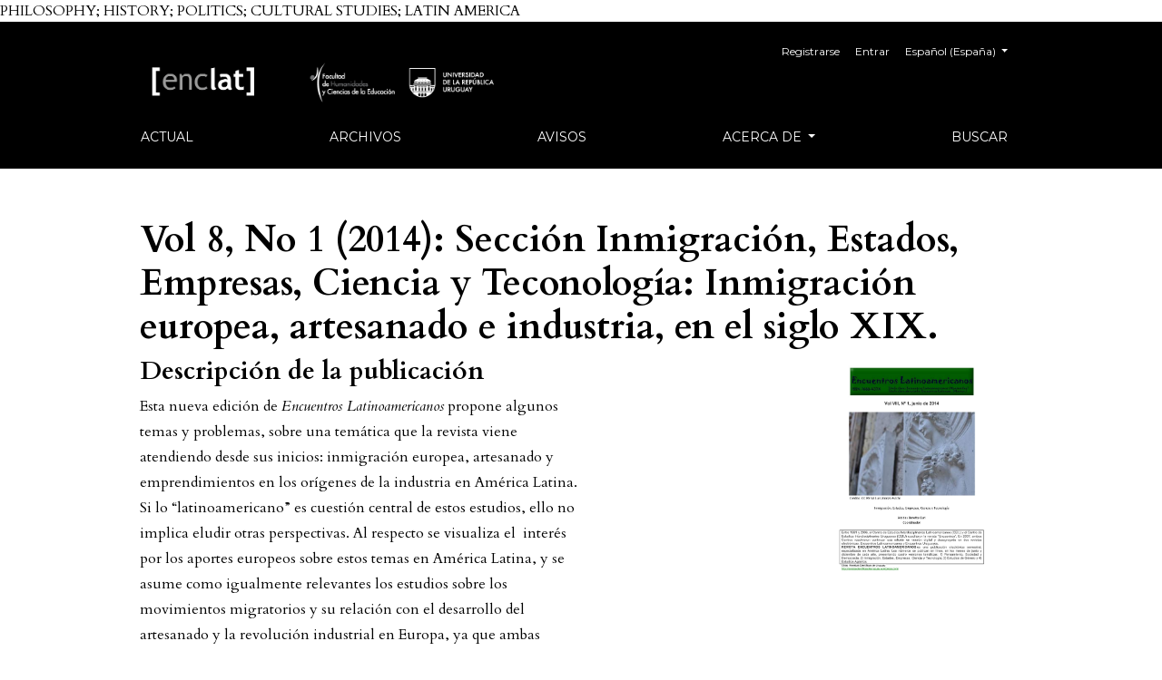

--- FILE ---
content_type: text/html; charset=utf-8
request_url: https://ojs.fhce.edu.uy/index.php/enclat/issue/view/30
body_size: 41924
content:



<!DOCTYPE html>
<html lang="es-ES" xml:lang="es-ES">
<head>
	<meta charset="utf-8">
	<meta name="viewport" content="width=device-width, initial-scale=1.0">
	<title>
		Vol. 8 Núm. 1 (2014): Sección Inmigración, Estados, Empresas, Ciencia y Teconología: Inmigración europea, artesanado e industria, en el siglo XIX.
							| Encuentros Latinoamericanos (segunda época) 
			</title>

	
<link rel="icon" href="//ojs.fhce.edu.uy/public/journals/1/favicon_es_ES.png">
<meta name="generator" content="Open Journal Systems 3.2.1.2">
PHILOSOPHY; HISTORY; POLITICS; CULTURAL STUDIES; LATIN AMERICA
<link rel="alternate" type="application/atom+xml" href="https://ojs.fhce.edu.uy/index.php/enclat/gateway/plugin/AnnouncementFeedGatewayPlugin/atom">
<link rel="alternate" type="application/rdf+xml" href="https://ojs.fhce.edu.uy/index.php/enclat/gateway/plugin/AnnouncementFeedGatewayPlugin/rss">
<link rel="alternate" type="application/rss+xml" href="https://ojs.fhce.edu.uy/index.php/enclat/gateway/plugin/AnnouncementFeedGatewayPlugin/rss2">

<link rel="alternate" type="application/atom+xml" href="https://ojs.fhce.edu.uy/index.php/enclat/gateway/plugin/WebFeedGatewayPlugin/atom">
<link rel="alternate" type="application/rdf+xml" href="https://ojs.fhce.edu.uy/index.php/enclat/gateway/plugin/WebFeedGatewayPlugin/rss">
<link rel="alternate" type="application/rss+xml" href="https://ojs.fhce.edu.uy/index.php/enclat/gateway/plugin/WebFeedGatewayPlugin/rss2">
	<link rel="stylesheet" href="//ojs.fhce.edu.uy/plugins/themes/classic/resources/app.min.css?v=3.2.1.2" type="text/css" /><link rel="stylesheet" href="https://ojs.fhce.edu.uy/index.php/enclat/$$$call$$$/page/page/css?name=stylesheet" type="text/css" /><link rel="stylesheet" href="https://fonts.googleapis.com/css?family=Cardo:400,400i,700|Montserrat:400,400i,700,700i,900,900i" type="text/css" /><link rel="stylesheet" href="//ojs.fhce.edu.uy/plugins/generic/citations/css/citations.css?v=3.2.1.2" type="text/css" /><link rel="stylesheet" href="//ojs.fhce.edu.uy/plugins/generic/doiInSummary/styles/doi.css?v=3.2.1.2" type="text/css" />
</head>
<body>
<header>
	<div class="header container-fluid">
		<div class="upper-header row">
			<h1 class="logo-wrapper col-md-7">
				<a href="https://ojs.fhce.edu.uy/index.php/enclat/index" class="home-link">
								<img class="journal-logo" src="//ojs.fhce.edu.uy/public/journals/1/pageHeaderLogoImage_es_ES.png"
		     alt="ENCLAT. Encuentros Latinoamericanos"
		     >
	
				</a>
			</h1>
			<div id="user-nav-wraper" class="col-md-5">
									<ul id="navigationUser" class="pkp_navigation_user nav nav-tabs">
												<li class=" nav-item">
					<a class="nav-link"
					   href="https://ojs.fhce.edu.uy/index.php/enclat/user/register">Registrarse</a>
				</li>
															<li class=" nav-item">
					<a class="nav-link"
					   href="https://ojs.fhce.edu.uy/index.php/enclat/login">Entrar</a>
				</li>
													</ul>

									<ul id="languageNav" class="dropdown language-toggle nav nav-tabs">
		<li class="nav-item dropdown">
			<a class="nav-link dropdown-toggle" id="languageToggleMenulanguageNav" data-toggle="dropdown" aria-haspopup="true" aria-expanded="false">
				<span class="sr-only">Cambiar el idioma. El actual es:</span>
				Español (España)
			</a>

			<div class="navigation-dropdown dropdown-menu dropdown-menu-right" aria-labelledby="languageToggleMenulanguageNav">
																								<a class="dropdown-item" href="https://ojs.fhce.edu.uy/index.php/enclat/user/setLocale/en_US?source=%2Findex.php%2Fenclat%2Fissue%2Fview%2F30">
							English
						</a>
																				<a class="dropdown-item" href="https://ojs.fhce.edu.uy/index.php/enclat/user/setLocale/pt_BR?source=%2Findex.php%2Fenclat%2Fissue%2Fview%2F30">
							Português (Brasil)
						</a>
												</div>
		</li>
	</ul>
			</div>
		</div>

		
							<div class="lower-header">
				<ul id="nav-small" class="nav nav-tabs">
					<li class="nav-item">
						<a id="show-modal" class="nav-link">
							<ion-icon name="menu"></ion-icon>
							<span class="ion-icon-text">Menú</span>
						</a>
					</li>
				</ul>
								<div id="modal-on-small" class="nav-modal hide">
					<div id="primary-nav-wraper">
		                    <span id="close-small-modal">
		                        <ion-icon name="close"></ion-icon>
		                    </span>
										<ul id="navigationPrimary" class="pkp_navigation_primary nav nav-tabs">
												<li class=" nav-item">
					<a class="nav-link"
					   href="https://ojs.fhce.edu.uy/index.php/enclat/issue/current">Actual</a>
				</li>
															<li class=" nav-item">
					<a class="nav-link"
					   href="https://ojs.fhce.edu.uy/index.php/enclat/issue/archive">Archivos</a>
				</li>
															<li class=" nav-item">
					<a class="nav-link"
					   href="https://ojs.fhce.edu.uy/index.php/enclat/announcement">Avisos</a>
				</li>
																			<li class=" nav-item dropdown">
					<a							class="nav-link dropdown-toggle"
							href="https://ojs.fhce.edu.uy/index.php/enclat/about" role="button"
							data-toggle="dropdown" aria-haspopup="true" aria-expanded="false">
						Acerca de
					</a>
					<div class="navigation-dropdown dropdown-menu dropdown-menu-right" aria-labelledby="navbarDropdown">
																					<a class=" dropdown-item"
								   href="https://ojs.fhce.edu.uy/index.php/enclat/about">
									Sobre la revista
								</a>
																												<a class=" dropdown-item"
								   href="https://ojs.fhce.edu.uy/index.php/enclat/about/submissions">
									Envíos
								</a>
																												<a class=" dropdown-item"
								   href="https://ojs.fhce.edu.uy/index.php/enclat/about/editorialTeam">
									Equipo editorial
								</a>
																												<a class=" dropdown-item"
								   href="https://ojs.fhce.edu.uy/index.php/enclat/about/privacy">
									Declaración de privacidad
								</a>
																												<a class=" dropdown-item"
								   href="https://ojs.fhce.edu.uy/index.php/enclat/about/contact">
									Contacto
								</a>
																		</div>
				</li>
															<li class=" nav-item">
					<a class="nav-link"
					   href="https://ojs.fhce.edu.uy/index.php/enclat/search/search">Buscar</a>
				</li>
						</ul>

		
					</div>
				</div>
			</div>
			</div>
</header>

<main class="page page_issue">
	<div class="container-fluid container-page">

							<header>
	<div class="current_page_title">
		<h1 class="text-left issue-header">
							Vol 8, No 1 (2014): Sección Inmigración, Estados, Empresas, Ciencia y Teconología: Inmigración europea, artesanado e industria, en el siglo XIX.
					</h1>
	</div>
</header>
			

		<section class="flex_container description_cover">
					<div class="description">
				<h3 class="description_label">Descripción de la publicación</h3>
													<div class="description_text">
						<p>Esta nueva edición de <em>Encuentros Latinoamericanos</em> propone algunos temas y problemas, sobre una temática que la revista viene atendiendo desde sus inicios: inmigración europea, artesanado y emprendimientos en los orígenes de la industria en América Latina. Si lo “latinoamericano” es cuestión central de estos estudios, ello no implica eludir otras perspectivas. Al respecto se visualiza el  interés por los aportes europeos sobre estos temas en América Latina, y se asume como igualmente relevantes los estudios sobre los movimientos migratorios y su relación con el desarrollo del artesanado y la revolución industrial en Europa, ya que ambas perspectivas concurren a arrojar nueva luz a nuestras interrogantes y reflexiones. </p>
<p>En números anteriores de <em>Encuentros Latinoamericanos</em> se privilegiaron estudios vinculantes entre inmigración europea y actividades empresariales en América Latina, principalmente en la región austral y Brasil. Más recientemente, la atención ha focalizado en el universo artesanal, por su relación innegable en el desarrollo de una industria en el continente. Este número de la revista reúne seis trabajos originales, que articulan tres núcleos temáticos: la relación entre inmigración y desarrollo artesanal; la formación de mano de obra en dos espacios: el taller y una institución de enseñanza técnica; finalmente, el tránsito del artesano a la condición de asalariado y su participación en las luchas sociales de fines del XIX e inicios del siglo XX.</p>
					</div>
							</div>
		
									<div class="issue_cover_block">
				<a href="https://ojs.fhce.edu.uy/index.php/enclat/issue/view/30">
					<img class="cover_image"
					     src="//ojs.fhce.edu.uy/public/journals/1/cover_issue_30_es_ES.jpg" alt="">
				</a>
			</div>
			</section>


<section class="sections">
	<h3 class="sr-only">
		Tabla de contenidos
	</h3>
			<section class="section">
												<h4 class="section_title">
						Presentación
					</h4>
								<div class="section_content">
											

	
<article class="article_summary">
	<div class="article_summary_body">
					<h5 class="summary_title_wrapper">
				<a class="summary_title" href="https://ojs.fhce.edu.uy/index.php/enclat/article/view/169">
					Inmigración europea, artesanado y emprendimientos en los orígenes de la industria en América Latina
				</a>
			</h5>
		
				<div class="summary_meta">
						<div class="authors">
				Alcides Beretta Curi
			</div>
			
										<div class="pages">
					1-10
				</div>
			
			
		</div>
			</div>

			<div class="galleys_links">
																																										
	
							

<a class="btn galley-link obj_galley_link pdf" href="https://ojs.fhce.edu.uy/index.php/enclat/article/view/169/471" >

		
	PDF

	</a>
					</div>
	
	<div id="doi_article-169" class='doiInSummary'>
    <strong>DOI:</strong>
    <a href="https://doi.org/10.59999/8.1.169">https://doi.org/10.59999/8.1.169</a>
</div>

<script>
    function insertAfter(newNode, referenceNode) {
        referenceNode.parentNode.insertBefore(newNode, referenceNode.nextSibling);
    }
    
    function updateDoiPosition(){
        const doiDiv = document.getElementById('doi_article-169');
        const articleSummary = doiDiv.parentNode;
        const titlesDefault = articleSummary.getElementsByClassName('title');
        const titlesImmersion = articleSummary.getElementsByClassName('article__title');

        if(titlesDefault.length > 0) {
            let title = titlesDefault[0];
            insertAfter(doiDiv, title);
        }
        else if(titlesImmersion.length > 0) {
            let title = titlesImmersion[0];
            insertAfter(doiDiv, title);
        }
    }
    
    updateDoiPosition();
</script>
</article>
									</div>
					</section>
			<section class="section">
												<h4 class="section_title">
						Dossier
					</h4>
								<div class="section_content">
											

	
<article class="article_summary">
	<div class="article_summary_body">
					<h5 class="summary_title_wrapper">
				<a class="summary_title" href="https://ojs.fhce.edu.uy/index.php/enclat/article/view/170">
					Culture terrioriali italiane dal vecchio al nuovo mondo. Immigranti, arti e mestieri alle origini dell&#039;industrarlizzazione in Brasile, Uruguay e Argentina fra Otto e Novecento
				</a>
			</h5>
		
				<div class="summary_meta">
						<div class="authors">
				Emilio Franzina
			</div>
			
										<div class="pages">
					11-38
				</div>
			
			
		</div>
			</div>

			<div class="galleys_links">
																																										
	
							

<a class="btn galley-link obj_galley_link pdf" href="https://ojs.fhce.edu.uy/index.php/enclat/article/view/170/158" >

		
	PDF

	</a>
					</div>
	
	<div id="doi_article-170" class='doiInSummary'>
    <strong>DOI:</strong>
    <a href="https://doi.org/10.59999/8.1.170">https://doi.org/10.59999/8.1.170</a>
</div>

<script>
    function insertAfter(newNode, referenceNode) {
        referenceNode.parentNode.insertBefore(newNode, referenceNode.nextSibling);
    }
    
    function updateDoiPosition(){
        const doiDiv = document.getElementById('doi_article-170');
        const articleSummary = doiDiv.parentNode;
        const titlesDefault = articleSummary.getElementsByClassName('title');
        const titlesImmersion = articleSummary.getElementsByClassName('article__title');

        if(titlesDefault.length > 0) {
            let title = titlesDefault[0];
            insertAfter(doiDiv, title);
        }
        else if(titlesImmersion.length > 0) {
            let title = titlesImmersion[0];
            insertAfter(doiDiv, title);
        }
    }
    
    updateDoiPosition();
</script>
</article>
											

	
<article class="article_summary">
	<div class="article_summary_body">
					<h5 class="summary_title_wrapper">
				<a class="summary_title" href="https://ojs.fhce.edu.uy/index.php/enclat/article/view/171">
					Migraciones artesanas, gremios e industrialización tardía en Madrid, 1750-1850
				</a>
			</h5>
		
				<div class="summary_meta">
						<div class="authors">
				José Antolín Nieto
			</div>
			
										<div class="pages">
					39-83
				</div>
			
			
		</div>
			</div>

			<div class="galleys_links">
																																										
	
							

<a class="btn galley-link obj_galley_link pdf" href="https://ojs.fhce.edu.uy/index.php/enclat/article/view/171/159" >

		
	PDF

	</a>
					</div>
	
	<div id="doi_article-171" class='doiInSummary'>
    <strong>DOI:</strong>
    <a href="https://doi.org/10.59999/8.1.171">https://doi.org/10.59999/8.1.171</a>
</div>

<script>
    function insertAfter(newNode, referenceNode) {
        referenceNode.parentNode.insertBefore(newNode, referenceNode.nextSibling);
    }
    
    function updateDoiPosition(){
        const doiDiv = document.getElementById('doi_article-171');
        const articleSummary = doiDiv.parentNode;
        const titlesDefault = articleSummary.getElementsByClassName('title');
        const titlesImmersion = articleSummary.getElementsByClassName('article__title');

        if(titlesDefault.length > 0) {
            let title = titlesDefault[0];
            insertAfter(doiDiv, title);
        }
        else if(titlesImmersion.length > 0) {
            let title = titlesImmersion[0];
            insertAfter(doiDiv, title);
        }
    }
    
    updateDoiPosition();
</script>
</article>
											

	
<article class="article_summary">
	<div class="article_summary_body">
					<h5 class="summary_title_wrapper">
				<a class="summary_title" href="https://ojs.fhce.edu.uy/index.php/enclat/article/view/172">
					Artesanos y operarios; empresarios y gobernantes. La negociación social en México. Segunda mitad del siglo XIX
				</a>
			</h5>
		
				<div class="summary_meta">
						<div class="authors">
				Miguel Orduña Carson
			</div>
			
										<div class="pages">
					84-121
				</div>
			
			
		</div>
			</div>

			<div class="galleys_links">
																																										
	
							

<a class="btn galley-link obj_galley_link pdf" href="https://ojs.fhce.edu.uy/index.php/enclat/article/view/172/160" >

		
	PDF

	</a>
					</div>
	
	<div id="doi_article-172" class='doiInSummary'>
    <strong>DOI:</strong>
    <a href="https://doi.org/10.59999/8.1.172">https://doi.org/10.59999/8.1.172</a>
</div>

<script>
    function insertAfter(newNode, referenceNode) {
        referenceNode.parentNode.insertBefore(newNode, referenceNode.nextSibling);
    }
    
    function updateDoiPosition(){
        const doiDiv = document.getElementById('doi_article-172');
        const articleSummary = doiDiv.parentNode;
        const titlesDefault = articleSummary.getElementsByClassName('title');
        const titlesImmersion = articleSummary.getElementsByClassName('article__title');

        if(titlesDefault.length > 0) {
            let title = titlesDefault[0];
            insertAfter(doiDiv, title);
        }
        else if(titlesImmersion.length > 0) {
            let title = titlesImmersion[0];
            insertAfter(doiDiv, title);
        }
    }
    
    updateDoiPosition();
</script>
</article>
											

	
<article class="article_summary">
	<div class="article_summary_body">
					<h5 class="summary_title_wrapper">
				<a class="summary_title" href="https://ojs.fhce.edu.uy/index.php/enclat/article/view/173">
					La inmigración europea y el arte de enseñar oficios en los orígenes de la industria manufacturera uruguaya (1726-2860)
				</a>
			</h5>
		
				<div class="summary_meta">
						<div class="authors">
				Nelson Pierroti
			</div>
			
										<div class="pages">
					122-150
				</div>
			
			
		</div>
			</div>

			<div class="galleys_links">
																																										
	
							

<a class="btn galley-link obj_galley_link pdf" href="https://ojs.fhce.edu.uy/index.php/enclat/article/view/173/161" >

		
	PDF

	</a>
					</div>
	
	<div id="doi_article-173" class='doiInSummary'>
    <strong>DOI:</strong>
    <a href="https://doi.org/10.59999/8.1.173">https://doi.org/10.59999/8.1.173</a>
</div>

<script>
    function insertAfter(newNode, referenceNode) {
        referenceNode.parentNode.insertBefore(newNode, referenceNode.nextSibling);
    }
    
    function updateDoiPosition(){
        const doiDiv = document.getElementById('doi_article-173');
        const articleSummary = doiDiv.parentNode;
        const titlesDefault = articleSummary.getElementsByClassName('title');
        const titlesImmersion = articleSummary.getElementsByClassName('article__title');

        if(titlesDefault.length > 0) {
            let title = titlesDefault[0];
            insertAfter(doiDiv, title);
        }
        else if(titlesImmersion.length > 0) {
            let title = titlesImmersion[0];
            insertAfter(doiDiv, title);
        }
    }
    
    updateDoiPosition();
</script>
</article>
											

	
<article class="article_summary">
	<div class="article_summary_body">
					<h5 class="summary_title_wrapper">
				<a class="summary_title" href="https://ojs.fhce.edu.uy/index.php/enclat/article/view/174">
					La difícil relación entre empresarios y educación técnica en Uruguay, un analizador que insiste
				</a>
			</h5>
		
				<div class="summary_meta">
						<div class="authors">
				Cristina Heuguerot
			</div>
			
										<div class="pages">
					151-180
				</div>
			
			
		</div>
			</div>

			<div class="galleys_links">
																																										
	
							

<a class="btn galley-link obj_galley_link pdf" href="https://ojs.fhce.edu.uy/index.php/enclat/article/view/174/162" >

		
	PDF

	</a>
					</div>
	
	<div id="doi_article-174" class='doiInSummary'>
    <strong>DOI:</strong>
    <a href="https://doi.org/10.59999/8.1.174">https://doi.org/10.59999/8.1.174</a>
</div>

<script>
    function insertAfter(newNode, referenceNode) {
        referenceNode.parentNode.insertBefore(newNode, referenceNode.nextSibling);
    }
    
    function updateDoiPosition(){
        const doiDiv = document.getElementById('doi_article-174');
        const articleSummary = doiDiv.parentNode;
        const titlesDefault = articleSummary.getElementsByClassName('title');
        const titlesImmersion = articleSummary.getElementsByClassName('article__title');

        if(titlesDefault.length > 0) {
            let title = titlesDefault[0];
            insertAfter(doiDiv, title);
        }
        else if(titlesImmersion.length > 0) {
            let title = titlesImmersion[0];
            insertAfter(doiDiv, title);
        }
    }
    
    updateDoiPosition();
</script>
</article>
											

	
<article class="article_summary">
	<div class="article_summary_body">
					<h5 class="summary_title_wrapper">
				<a class="summary_title" href="https://ojs.fhce.edu.uy/index.php/enclat/article/view/175">
					Las protestas de los gremios y centros obreros por mejores condiciones de vida y de trabajo en Tucumán, Argentina, 1897-1915
				</a>
			</h5>
		
				<div class="summary_meta">
						<div class="authors">
				Vanesa Teitelbaum
			</div>
			
										<div class="pages">
					181-209
				</div>
			
			
		</div>
			</div>

			<div class="galleys_links">
																																										
	
							

<a class="btn galley-link obj_galley_link pdf" href="https://ojs.fhce.edu.uy/index.php/enclat/article/view/175/163" >

		
	PDF

	</a>
					</div>
	
	<div id="doi_article-175" class='doiInSummary'>
    <strong>DOI:</strong>
    <a href="https://doi.org/10.59999/8.1.175">https://doi.org/10.59999/8.1.175</a>
</div>

<script>
    function insertAfter(newNode, referenceNode) {
        referenceNode.parentNode.insertBefore(newNode, referenceNode.nextSibling);
    }
    
    function updateDoiPosition(){
        const doiDiv = document.getElementById('doi_article-175');
        const articleSummary = doiDiv.parentNode;
        const titlesDefault = articleSummary.getElementsByClassName('title');
        const titlesImmersion = articleSummary.getElementsByClassName('article__title');

        if(titlesDefault.length > 0) {
            let title = titlesDefault[0];
            insertAfter(doiDiv, title);
        }
        else if(titlesImmersion.length > 0) {
            let title = titlesImmersion[0];
            insertAfter(doiDiv, title);
        }
    }
    
    updateDoiPosition();
</script>
</article>
									</div>
					</section>
			<section class="section">
												<h4 class="section_title">
						Sección documental
					</h4>
								<div class="section_content">
											

	
<article class="article_summary">
	<div class="article_summary_body">
					<h5 class="summary_title_wrapper">
				<a class="summary_title" href="https://ojs.fhce.edu.uy/index.php/enclat/article/view/176">
					Inmigración europea y orígenes de la industria en Uruguay: la fábrica de calzado de Antonio Marexiano
				</a>
			</h5>
		
				<div class="summary_meta">
						<div class="authors">
				Alcides Beretta
			</div>
			
										<div class="pages">
					210-220
				</div>
			
			
		</div>
			</div>

			<div class="galleys_links">
																																										
	
							

<a class="btn galley-link obj_galley_link pdf" href="https://ojs.fhce.edu.uy/index.php/enclat/article/view/176/164" >

		
	PDF

	</a>
					</div>
	
	<div id="doi_article-176" class='doiInSummary'>
    <strong>DOI:</strong>
    <a href="https://doi.org/10.59999/8.1.176">https://doi.org/10.59999/8.1.176</a>
</div>

<script>
    function insertAfter(newNode, referenceNode) {
        referenceNode.parentNode.insertBefore(newNode, referenceNode.nextSibling);
    }
    
    function updateDoiPosition(){
        const doiDiv = document.getElementById('doi_article-176');
        const articleSummary = doiDiv.parentNode;
        const titlesDefault = articleSummary.getElementsByClassName('title');
        const titlesImmersion = articleSummary.getElementsByClassName('article__title');

        if(titlesDefault.length > 0) {
            let title = titlesDefault[0];
            insertAfter(doiDiv, title);
        }
        else if(titlesImmersion.length > 0) {
            let title = titlesImmersion[0];
            insertAfter(doiDiv, title);
        }
    }
    
    updateDoiPosition();
</script>
</article>
									</div>
					</section>
			<section class="section">
												<h4 class="section_title">
						Reseñas
					</h4>
								<div class="section_content">
											

	
<article class="article_summary">
	<div class="article_summary_body">
					<h5 class="summary_title_wrapper">
				<a class="summary_title" href="https://ojs.fhce.edu.uy/index.php/enclat/article/view/185">
					Nota bibliográfica sobre Artesanado y Gremios
				</a>
			</h5>
		
				<div class="summary_meta">
						<div class="authors">
				José Nieto
			</div>
			
										<div class="pages">
					221-235
				</div>
			
			
		</div>
			</div>

			<div class="galleys_links">
																																										
	
							

<a class="btn galley-link obj_galley_link pdf" href="https://ojs.fhce.edu.uy/index.php/enclat/article/view/185/165" >

		
	PDF

	</a>
					</div>
	
	<div id="doi_article-185" class='doiInSummary'>
    <strong>DOI:</strong>
    <a href="https://doi.org/10.59999/8.1.185">https://doi.org/10.59999/8.1.185</a>
</div>

<script>
    function insertAfter(newNode, referenceNode) {
        referenceNode.parentNode.insertBefore(newNode, referenceNode.nextSibling);
    }
    
    function updateDoiPosition(){
        const doiDiv = document.getElementById('doi_article-185');
        const articleSummary = doiDiv.parentNode;
        const titlesDefault = articleSummary.getElementsByClassName('title');
        const titlesImmersion = articleSummary.getElementsByClassName('article__title');

        if(titlesDefault.length > 0) {
            let title = titlesDefault[0];
            insertAfter(doiDiv, title);
        }
        else if(titlesImmersion.length > 0) {
            let title = titlesImmersion[0];
            insertAfter(doiDiv, title);
        }
    }
    
    updateDoiPosition();
</script>
</article>
									</div>
					</section>
			<section class="section">
												<h4 class="section_title">
						Proyectos, tesis
					</h4>
								<div class="section_content">
											

	
<article class="article_summary">
	<div class="article_summary_body">
					<h5 class="summary_title_wrapper">
				<a class="summary_title" href="https://ojs.fhce.edu.uy/index.php/enclat/article/view/186">
					Proyecto de investigación: Sindicalismo, política y Estado. Tucumán, 1943-1955
				</a>
			</h5>
		
				<div class="summary_meta">
						<div class="authors">
				Florencia Gutiérrez*- Alejandra Landaburu**
			</div>
			
										<div class="pages">
					236-241
				</div>
			
			
		</div>
			</div>

			<div class="galleys_links">
																																										
	
							

<a class="btn galley-link obj_galley_link pdf" href="https://ojs.fhce.edu.uy/index.php/enclat/article/view/186/166" >

		
	PDF

	</a>
					</div>
	
	<div id="doi_article-186" class='doiInSummary'>
    <strong>DOI:</strong>
    <a href="https://doi.org/10.59999/8.1.186">https://doi.org/10.59999/8.1.186</a>
</div>

<script>
    function insertAfter(newNode, referenceNode) {
        referenceNode.parentNode.insertBefore(newNode, referenceNode.nextSibling);
    }
    
    function updateDoiPosition(){
        const doiDiv = document.getElementById('doi_article-186');
        const articleSummary = doiDiv.parentNode;
        const titlesDefault = articleSummary.getElementsByClassName('title');
        const titlesImmersion = articleSummary.getElementsByClassName('article__title');

        if(titlesDefault.length > 0) {
            let title = titlesDefault[0];
            insertAfter(doiDiv, title);
        }
        else if(titlesImmersion.length > 0) {
            let title = titlesImmersion[0];
            insertAfter(doiDiv, title);
        }
    }
    
    updateDoiPosition();
</script>
</article>
											

	
<article class="article_summary">
	<div class="article_summary_body">
					<h5 class="summary_title_wrapper">
				<a class="summary_title" href="https://ojs.fhce.edu.uy/index.php/enclat/article/view/550">
					Asociaciones obreras, protestas y políticas sociales en Tucumán (1890-1907)
				</a>
			</h5>
		
				<div class="summary_meta">
						<div class="authors">
				Vanesa Teitelbaum
			</div>
			
										<div class="pages">
					242-249
				</div>
			
			
		</div>
			</div>

			<div class="galleys_links">
																																										
	
							

<a class="btn galley-link obj_galley_link pdf" href="https://ojs.fhce.edu.uy/index.php/enclat/article/view/550/468" >

		
	pdf

	</a>
					</div>
	
	<div id="doi_article-550" class='doiInSummary'>
    <strong>DOI:</strong>
    <a href="https://doi.org/10.59999/8.1.550">https://doi.org/10.59999/8.1.550</a>
</div>

<script>
    function insertAfter(newNode, referenceNode) {
        referenceNode.parentNode.insertBefore(newNode, referenceNode.nextSibling);
    }
    
    function updateDoiPosition(){
        const doiDiv = document.getElementById('doi_article-550');
        const articleSummary = doiDiv.parentNode;
        const titlesDefault = articleSummary.getElementsByClassName('title');
        const titlesImmersion = articleSummary.getElementsByClassName('article__title');

        if(titlesDefault.length > 0) {
            let title = titlesDefault[0];
            insertAfter(doiDiv, title);
        }
        else if(titlesImmersion.length > 0) {
            let title = titlesImmersion[0];
            insertAfter(doiDiv, title);
        }
    }
    
    updateDoiPosition();
</script>
</article>
											

	
<article class="article_summary">
	<div class="article_summary_body">
					<h5 class="summary_title_wrapper">
				<a class="summary_title" href="https://ojs.fhce.edu.uy/index.php/enclat/article/view/556">
					Los empresarios azucareros y la cuestión social.  Tucumán, 1904-1930.
				</a>
			</h5>
		
				<div class="summary_meta">
						<div class="authors">
				Alejandra Landaburu
			</div>
			
										<div class="pages">
					250-259
				</div>
			
			
		</div>
			</div>

			<div class="galleys_links">
																																										
	
							

<a class="btn galley-link obj_galley_link pdf" href="https://ojs.fhce.edu.uy/index.php/enclat/article/view/556/469" >

		
	pdf

	</a>
					</div>
	
	<div id="doi_article-556" class='doiInSummary'>
    <strong>DOI:</strong>
    <a href="https://doi.org/10.59999/8.1.556">https://doi.org/10.59999/8.1.556</a>
</div>

<script>
    function insertAfter(newNode, referenceNode) {
        referenceNode.parentNode.insertBefore(newNode, referenceNode.nextSibling);
    }
    
    function updateDoiPosition(){
        const doiDiv = document.getElementById('doi_article-556');
        const articleSummary = doiDiv.parentNode;
        const titlesDefault = articleSummary.getElementsByClassName('title');
        const titlesImmersion = articleSummary.getElementsByClassName('article__title');

        if(titlesDefault.length > 0) {
            let title = titlesDefault[0];
            insertAfter(doiDiv, title);
        }
        else if(titlesImmersion.length > 0) {
            let title = titlesImmersion[0];
            insertAfter(doiDiv, title);
        }
    }
    
    updateDoiPosition();
</script>
</article>
											

	
<article class="article_summary">
	<div class="article_summary_body">
					<h5 class="summary_title_wrapper">
				<a class="summary_title" href="https://ojs.fhce.edu.uy/index.php/enclat/article/view/558">
					Trabajadores, sindicatos y política en Tucumán. 1930-1943
				</a>
			</h5>
		
				<div class="summary_meta">
						<div class="authors">
				María Fernández de Ullivarri
			</div>
			
										<div class="pages">
					260-266
				</div>
			
			
		</div>
			</div>

			<div class="galleys_links">
																																										
	
							

<a class="btn galley-link obj_galley_link pdf" href="https://ojs.fhce.edu.uy/index.php/enclat/article/view/558/470" >

		
	PDF

	</a>
					</div>
	
	<div id="doi_article-558" class='doiInSummary'>
    <strong>DOI:</strong>
    <a href="https://doi.org/10.59999/8.1.558">https://doi.org/10.59999/8.1.558</a>
</div>

<script>
    function insertAfter(newNode, referenceNode) {
        referenceNode.parentNode.insertBefore(newNode, referenceNode.nextSibling);
    }
    
    function updateDoiPosition(){
        const doiDiv = document.getElementById('doi_article-558');
        const articleSummary = doiDiv.parentNode;
        const titlesDefault = articleSummary.getElementsByClassName('title');
        const titlesImmersion = articleSummary.getElementsByClassName('article__title');

        if(titlesDefault.length > 0) {
            let title = titlesDefault[0];
            insertAfter(doiDiv, title);
        }
        else if(titlesImmersion.length > 0) {
            let title = titlesImmersion[0];
            insertAfter(doiDiv, title);
        }
    }
    
    updateDoiPosition();
</script>
</article>
									</div>
					</section>
	</section><!-- .sections -->

<a class="read_more btn btn-secondary" href="https://ojs.fhce.edu.uy/index.php/enclat/issue/archive">
	Ver todos los números
</a>
			</div>
</main>

<footer class="site-footer">
	<div class="container-fluid container-footer">
					<div class="sidebar_wrapper">
				 
<div class="pkp_block block_make_submission">
	<h2 class="pkp_screen_reader">
		Enviar un artículo
	</h2>

	<div class="content">
		<a class="block_make_submission_link" href="https://ojs.fhce.edu.uy/index.php/enclat/about/submissions">
			Enviar un artículo
		</a>
	</div>
</div>
	<div class="pkp_block block_information">
		<span class="title">Información</span>
		<div class="content">
			<ul>
									<li>
						<a href="https://ojs.fhce.edu.uy/index.php/enclat/information/readers">
							Para lectores/as
						</a>
					</li>
													<li>
						<a href="https://ojs.fhce.edu.uy/index.php/enclat/information/authors">
							Para autores/as
						</a>
					</li>
													<li>
						<a href="https://ojs.fhce.edu.uy/index.php/enclat/information/librarians">
							Para bibliotecarios/as
						</a>
					</li>
							</ul>
		</div>
	</div>
	<div class="pkp_block block_language">
	<span class="title">
		Idioma
	</span>

		<div class="content">
			<ul>
									<li class="locale_es_ES current">
						<a href="https://ojs.fhce.edu.uy/index.php/enclat/user/setLocale/es_ES?source=%2Findex.php%2Fenclat%2Fissue%2Fview%2F30">
							Español (España)
						</a>
					</li>
									<li class="locale_en_US">
						<a href="https://ojs.fhce.edu.uy/index.php/enclat/user/setLocale/en_US?source=%2Findex.php%2Fenclat%2Fissue%2Fview%2F30">
							English
						</a>
					</li>
									<li class="locale_pt_BR">
						<a href="https://ojs.fhce.edu.uy/index.php/enclat/user/setLocale/pt_BR?source=%2Findex.php%2Fenclat%2Fissue%2Fview%2F30">
							Português (Brasil)
						</a>
					</li>
							</ul>
		</div>
	</div><!-- .block_language -->
<div class="pkp_block block_twitter">
    <span class="title">Cuenta oficial de @EncLatRevista</span>
    <div class="content" style="max-height: 300px; overflow-y: auto;">
        <a class="twitter-timeline" data-height="300" data-link-color="#8283c6"
           href="https://twitter.com/@EncLatRevista"
           data-dnt="true"
           data-chrome=""nofooter noborders noheder"
           data-tweet-limit="30"></a>
        <script async src="https://platform.twitter.com/widgets.js" charset="utf-8"></script>
    </div>
</div><div class="pkp_block block_Keywordcloud">
	<h2 class="title">Palabras clave</h2>
	<div class="content" id='wordcloud'></div>

	<script>
		function randomColor() {
			var cores = ['#1f77b4', '#ff7f0e', '#2ca02c', '#d62728', '#9467bd', '#8c564b', '#e377c2', '#7f7f7f', '#bcbd22', '#17becf'];
			return cores[Math.floor(Math.random()*cores.length)];
		}

					document.addEventListener("DOMContentLoaded", function() {
				var keywords = [{"text":"brecha de g\u00e9nero","size":1},{"text":"lesboparentalidad","size":1},{"text":"masculinidad","size":1},{"text":"donaci\u00f3n de esperma","size":1},{"text":"t\u00e9cnicas de reproducci\u00f3n asistida","size":1},{"text":"infertilidad masculina","size":1},{"text":"bio\u00e9tica","size":1},{"text":"donantes de semen","size":1},{"text":"doble maternidad","size":1},{"text":"leyes","size":1},{"text":"tecnolog\u00edas reproductivas","size":1},{"text":"inseminaci\u00f3n en casa","size":1},{"text":"cuidado y preservaci\u00f3n de la fertilidad","size":1},{"text":"homoparentalidad","size":1},{"text":"parentalidad","size":1},{"text":"comunidad integral","size":1},{"text":"trabajo y g\u00e9nero","size":1},{"text":"terrorismo de estado","size":1},{"text":"g\u00e9nero- memoria","size":1},{"text":"populismo","size":1},{"text":"guerra psicosocial","size":1},{"text":"feministas","size":1},{"text":"representaciones","size":1},{"text":"j\u00f3venes","size":1},{"text":"discursos","size":1},{"text":"derechos sexuales y reproductivos","size":1},{"text":"preso pol\u00edtico","size":1},{"text":"preso com\u00fan","size":1},{"text":"transmisi\u00f3n intergeneracional de la memoria","size":1},{"text":"violencia sexogen\u00e9rica","size":1},{"text":"memorias de mujeres","size":1},{"text":"shoah","size":1},{"text":"segunda guerra mundial","size":1},{"text":"literatura testimonial","size":1},{"text":"medicalizaci\u00f3n","size":1},{"text":"justicia reproductiva","size":1},{"text":"proyecto familiar","size":1},{"text":"anticoncepci\u00f3n reversible de largo plazo (larc)","size":1},{"text":"cuidado y conocimiento","size":1},{"text":"domesticaci\u00f3n","size":1},{"text":"objetos","size":1},{"text":"gestaci\u00f3n","size":1},{"text":"desmedicalizaci\u00f3n","size":1},{"text":"resistencia","size":1},{"text":"experiencias","size":1},{"text":"parto domiciliario planificado","size":1},{"text":"sufragistas","size":1},{"text":"trabajo y cuidado","size":1},{"text":"dictadura","size":1},{"text":"empresarios","size":1}];
				var totalWeight = 0;
				var width = 300;
				var height = 200;
				var transitionDuration = 200;	
				var length_keywords = keywords.length;
				var layout = d3.layout.cloud();

				layout.size([width, height])
					.words(keywords)
					.fontSize(function(d)
					{
						return fontSize(+d.size);
					})
					.on('end', draw);
				
				var svg = d3.select("#wordcloud").append("svg")
					.attr("viewBox", "0 0 " + width + " " + height)	
					.attr("width", '100%');		
				
				function update() {
					var words = layout.words();
					fontSize = d3.scaleLinear().range([16, 34]);
					if (words.length) {
						fontSize.domain([+words[words.length - 1].size || 1, +words[0].size]);
					}
				}
				
				keywords.forEach(function(item,index){totalWeight += item.size;});

				update();

				function draw(words, bounds) {
					var w = layout.size()[0],
						h = layout.size()[1];

					scaling = bounds
						? Math.min(
							w / Math.abs(bounds[1].x - w / 2),
							w / Math.abs(bounds[0].x - w / 2),
							h / Math.abs(bounds[1].y - h / 2),
							h / Math.abs(bounds[0].y - h / 2),
						) / 2
						: 1;

					svg
					.append("g")
					.attr(
						"transform",
						"translate(" + [w >> 1, h >> 1] + ")scale(" + scaling + ")",
					)
					.selectAll("text")
						.data(words)
					.enter().append("text")
						.style("font-size", function(d) { return d.size + "px"; })
						.style("font-family", 'serif')
						.style("fill", randomColor)
						.style('cursor', 'pointer')
						.style('opacity', 0.7)
						.attr('class', 'keyword')
						.attr("text-anchor", "middle")
						.attr("transform", function(d) {
							return "translate(" + [d.x, d.y] + ")rotate(" + d.rotate + ")";
						}) 
						.text(function(d) { return d.text; })
						.on("click", function(d, i){
							window.location = "https://ojs.fhce.edu.uy/index.php/enclat/search?query=QUERY_SLUG".replace(/QUERY_SLUG/, encodeURIComponent(''+d.text+''));
						})
						.on("mouseover", function(d, i) {
							d3.select(this).transition()
								.duration(transitionDuration)
								.style('font-size',function(d) { return (d.size + 3) + "px"; })
								.style('opacity', 1);
						})
						.on("mouseout", function(d, i) {
							d3.select(this).transition()
								.duration(transitionDuration)
								.style('font-size',function(d) { return d.size + "px"; })
								.style('opacity', 0.7);
						})
						.on('resize', function() { update() });
				}

				layout.start();

			});
			</script>
</div>

			</div>
				<div class="additional-footer-info">
							<div class="user-page-footer">
					<p> </p>
<hr width="110%" />
<p><img style="text-align: -webkit-center; display: block; margin-left: auto; margin-right: auto;" src="https://ojs.fhce.edu.uy/index.php/revantroetno/libraryFiles/downloadPublic/42" width="349" height="120" /></p>
<p><strong>Encuentros Latinoamericanos</strong> es un publicación académica de la Subunidad de Estudios Interdisciplinarios Latinoamericanos, Instituto de Estudios Interdisciplinarios, Facultad de Humanidades y Ciencias de la Educación, Universidad de la República, Montevideo-Uruguay</p>
<p><strong>Título clave</strong>: Encuentros Latinoamericanos</p>
<p><strong>Título clave abreviado</strong>: EnclatEsta publicación está bajo una Licencia Internacional: <a href="http://creativecommons.org/licenses/by-nc-sa/4.0/" rel="license">Licencia de Creative Commons Reconocimiento-NoComercial-CompartirIgual 4.0 Internacional</a></p>
<p><strong>e-ISSN</strong>: 1688-437XLos comentarios de los/as lectores/as deben enviarse a revista.enclat@gmail.com¿Desea cosechar nuestros metadatos? OAI-PMH <a href="https://ojs.fhce.edu.uy/index.php/enclat/oai" target="_blank" rel="noopener" data-saferedirecturl="https://www.google.com/url?q=https://ojs.fhce.edu.uy/index.php/enclat/oai&amp;source=gmail&amp;ust=1686661256198000&amp;usg=AOvVaw03BrYOAycDZUWM0RNhDuD9">https://ojs.fhce.edu.<wbr />uy/index.php/enclat/oai</a></p>
				</div>
						<div class="pkpbrand-wrapper">
				<a href="https://ojs.fhce.edu.uy/index.php/enclat/about/aboutThisPublishingSystem">
					<img class="footer-brand-image" alt="Más información acerca del sistema de publicación, de la plataforma y del flujo de trabajo de OJS/PKP." src="//ojs.fhce.edu.uy/templates/images/ojs_brand.png">
				</a>
			</div>
		</div>
	</div>
</footer>

<script src="//ojs.fhce.edu.uy/plugins/themes/classic/resources/app.min.js?v=3.2.1.2" type="text/javascript"></script><script src="https://unpkg.com/ionicons@4.2.4/dist/ionicons.js?v=3.2.1.2" type="text/javascript"></script><script src="https://d3js.org/d3.v4.js?v=3.2.1.2" type="text/javascript"></script><script src="https://cdn.jsdelivr.net/gh/holtzy/D3-graph-gallery@master/LIB/d3.layout.cloud.js?v=3.2.1.2" type="text/javascript"></script>



</body>
</html>
